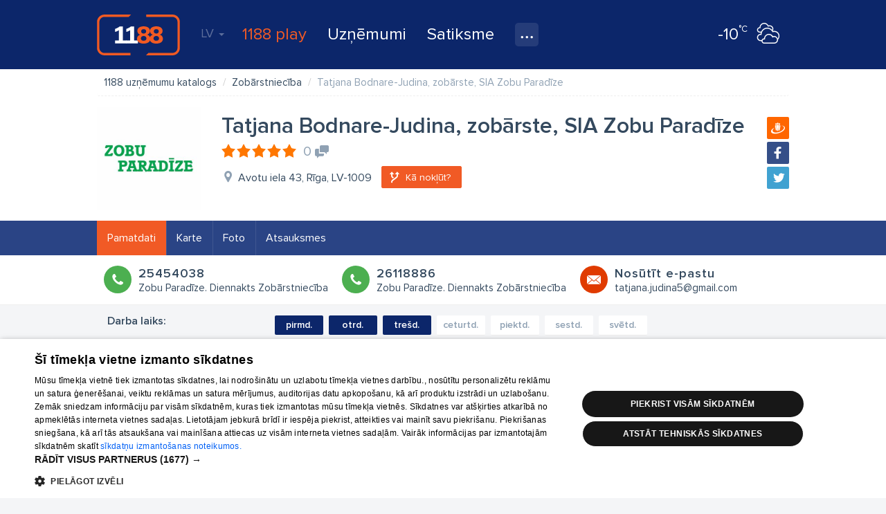

--- FILE ---
content_type: text/html; charset=UTF-8
request_url: https://www.1188.lv/katalogs/zobarstnieciba-6610/tatjana-bodnare-judina-zobarste-sia-zobu-paradize-646555
body_size: 76998
content:
<!DOCTYPE html>
<html lang="lv">
<head>
    <meta charset="UTF-8"/>
    <meta name="viewport" content="width=device-width, initial-scale=1.0, maximum-scale=1.0, user-scalable=no">
    <meta name="theme-color" content="rgb(0,92,150)">
    <title>Tatjana Bodnare-Judina, zobārste, SIA Zobu Paradīze - 1188 uzņēmumu katalogs</title>
    <meta name="description" content="Veselīgi zobi ir mūsu veselības spogulis. Rūpēties par savu zobu veselību nepieciešams ne tikai ikdienas higiēnas nolūkos, bet arī lai ilgstoši saglabātu savu smaidu.
Mūsu zobārstniecības pieredzes bagātie speciālisti parūpēsies...">
<link href="/v4/assets/74ec5449/css/bootstrap.css?v=1671790134" rel="stylesheet">
<link href="//fonts.googleapis.com/css?family=Roboto:300,400,500,700|Ubuntu:400,500,700&amp;subset=latin-ext,cyrillic" rel="stylesheet">
<link href="/v4/css/app.min.css?v=1762289882" rel="stylesheet">
<link href="//fonts.googleapis.com/css?family=Roboto+Slab:400,700&amp;amp;subset=latin-ext,cyrillic" rel="stylesheet">
<link href="/v4/css/catalog.min.css?v=1762289882" rel="stylesheet">
<link href="/v4/css/infopage.min.css?v=1762289882" rel="stylesheet">
<style>
            #delfi-adx-2199623 {
                position: fixed;
                bottom: 0;
                left: 0;
                right: 0;
                width: 100%;
                max-width: 100vw;
                background-color: #fff;
                z-index: 9998;
                box-shadow: 0 -2px 10px rgba(0, 0, 0, 0.1);
                text-align: center;
                display: none;
                padding: 10px 0;
                overflow: hidden;
                height: auto;
                min-height: 90px;
                box-sizing: border-box;
            }

            #delfi-adx-2199623 .adform-floor-content {
                position: relative;
                width: 100%;
                max-width: 100%;
                height: auto;
                overflow: hidden;
                text-align: center;
                box-sizing: border-box;
                padding: 0 10px;
                margin: 0 auto;
            }

            /* Iframe wrapper container */
            #delfi-adx-2199623 .adform-iframe-wrapper {
                width: 100% !important;
                max-width: 100% !important;
                overflow: hidden !important;
                position: relative;
                box-sizing: border-box;
                margin: 0 auto;
                flex-shrink: 0;
                flex-grow: 1;
                min-width: 0;
            }

            /* Iframe styling - original dimensions preserved, scaled via transform */
            #delfi-adx-2199623 .adform-iframe-wrapper iframe {
                display: block !important;
                margin: 0 !important;
                padding: 0 !important;
                border: none !important;
                transform-origin: top left !important;
                box-sizing: border-box !important;
                max-width: none !important;
                max-height: none !important;
            }

            /* Even narrower screens */
            @media (max-width: 768px) {
                #delfi-adx-2199623 {
                    padding: 5px 0;
                }
                #delfi-adx-2199623 .adform-floor-content {
                    padding: 0 5px;
                }
            }

            #delfi-adx-2199623 .adform-floor-close {
                position: absolute;
                top: -15px;
                right: 15px;
                width: 30px;
                height: 30px;
                border-radius: 50%;
                background-color: rgba(0, 0, 0, 0.7);
                border: 2px solid #fff;
                cursor: pointer;
                display: flex;
                align-items: center;
                justify-content: center;
                z-index: 1;
            }

            #delfi-adx-2199623 .adform-floor-close:before,
            #delfi-adx-2199623 .adform-floor-close:after {
                content: '';
                position: absolute;
                width: 15px;
                height: 2px;
                background-color: #fff;
            }

            #delfi-adx-2199623 .adform-floor-close:before {
                transform: rotate(45deg);
            }

            #delfi-adx-2199623 .adform-floor-close:after {
                transform: rotate(-45deg);
            }

            #adform-floor-adsense {
                position: fixed;
                bottom: 0;
                left: 0;
                right: 0;
                width: 100%;
                max-width: 100vw;
                background-color: #fff;
                z-index: 9998;
                box-shadow: 0 -2px 10px rgba(0, 0, 0, 0.1);
                text-align: center;
                display: none;
                padding: 10px 0;
                overflow: hidden;
                box-sizing: border-box;
            }

            @media (max-width: 695px) {
                #delfi-adx-2199623,
                #adform-floor-adsense {
                    display: none !important;
                }
            }
        </style>                <!-- Google Tag Manager -->
    <script>(function(w,d,s,l,i){w[l]=w[l]||[];w[l].push({'gtm.start':
                new Date().getTime(),event:'gtm.js'});var f=d.getElementsByTagName(s)[0],
            j=d.createElement(s),dl=l!='dataLayer'?'&l='+l:'';j.async=true;j.src=
            'https://www.googletagmanager.com/gtm.js?id='+i+dl;f.parentNode.insertBefore(j,f);
        })(window,document,'script','dataLayer','GTM-569RRMW');
    </script>
    <!-- End Google Tag Manager -->
    <script type="application/javascript" src="https://ced.sascdn.com/tag/3323/smart.js" async></script>
        <script>
        // Load Adform script only once
        if (!window.adformtag) {
            var adformScript = document.createElement('script');
            adformScript.src = '//s1.adform.net/banners/scripts/adx.js';
            adformScript.async = true;
            document.head.appendChild(adformScript);
        }
    </script>
        </head>
<body><!-- Google Tag Manager (noscript) -->
<noscript>
    <iframe src="https://www.googletagmanager.com/ns.html?id=GTM-569RRMW" height="0" width="0" style="display:none;visibility:hidden"></iframe>
</noscript>
<!-- End Google Tag Manager (noscript) -->

    <div class="banner wallpaper-top">
    <div class="container-fluid">
            </div>
</div>
<div id="delfi-adx-2199623" 
     class="adform-floor-ad" 
     data-adform-type="floor_ad" 
     data-adform-id="2199623"
     style="display: none;">
    <div class="adform-floor-close" onclick="document.getElementById('delfi-adx-2199623').style.display='none';"></div>
    <div class="adform-floor-content">
        <!-- Adform content will be inserted here -->
    </div>
</div>

<div id="adform-floor-adsense" style="display: none;">
    <!-- AdSense fallback will be inserted here -->
    <ins class="adsbygoogle"
         style="display:inline-block;width:970px;height:90px"
         data-ad-client="pub-1066444100463751"
         data-ad-slot="1188LV00_Pixel_visas_lapas"></ins>
</div>
<div class="page-container">
    <div id="nav-tabs">
    <div class="container-fluid">
        <a id="nav-logo" href="https://www.1188.lv/" title="Atpakaļ uz sākumlapu">1188</a>
        <div id="header-menu-mob" data-icon="menu">
            <select onchange="if(this.value === 'https://play.1188.lv') { window.open(this.value, '_blank'); } else if (this.value) { window.location.href = this.value }">
                <option hidden selected></option>
                <option value="https://play.1188.lv">1188 play</option>
                                    <option value="https://www.1188.lv/zinas/kategorija/izklaide/15">Izklaide</option>
                                <option value="https://www.1188.lv/katalogs">Uzņēmumi</option>
                <option value="https://www.1188.lv/satiksme">Satiksme</option>
                <option value="https://www.1188.lv/varda-dienas">Vārda dienas</option>
                <option value="https://www.1188.lv/laika-zinas">Laika ziņas</option>
                <option value="https://www.1188.lv/zinas/360tv-zinnesi-kontakti/25348 ">360 Ziņas kontakti</option>
                <option value="https://www.1188.lv/iesaka/tv">TV programma</option>
                <option value="https://www.1188.lv/iesaka/kino">Kino</option>
                <option value="https://www.1188.lv/iesaka/horoskopi">Horoskopi</option>
            </select>
        </div>
        <div class="menu">
            <div id="lang-nav" class="dropdown">
    <a data-toggle="dropdown" aria-haspopup="true" aria-expanded="false" data-language="lv">LV <span class="caret"></span></a>
    <ul class="dropdown-menu">
                    <li><a href="https://www.1188.lv/katalogs/zobarstnieciba-6610/tatjana-bodnare-judina-zobarste-sia-zobu-paradize-646555" data-language="lv">LV</a></li>
                    <li><a href="https://www.1188.lv/en/catalog/zobarstnieciba-6610/tatjana-bodnare-judina-zobarste-sia-zobu-paradize-646555" data-language="en">EN</a></li>
                    <li><a href="https://www.1188.lv/ru/katalog/zobarstnieciba-6610/tatjana-bodnare-judina-zobarste-sia-zobu-paradize-646555" data-language="ru">RU</a></li>
            </ul>
</div>
            <ul>
                <li class="play-portal"><a href="https://play.1188.lv" target="_blank">1188 play</a></li>
                <li><a href="https://www.1188.lv/katalogs">Uzņēmumi</a></li>
                <li><a href="https://www.1188.lv/satiksme">Satiksme</a>
                </li>
                <li class="dropdown">
                    <a class="icon" data-icon="nav-more" data-toggle="dropdown" aria-haspopup="true"
                       aria-expanded="false" title="Visi pakalpojumi"></a>
                    <ul class="dropdown-menu">
                        <li>
                            <a href="https://www.1188.lv/laika-zinas">Laika ziņas</a>
                        </li>
                        <li>
                            <a href="https://www.1188.lv/varda-dienas">Vārda dienas</a>
                        </li>
                        <li>
                            <a href="https://www.1188.lv/zinas/360tv-zinnesi-kontakti/25348">360 Ziņas kontakti</a>
                        </li>
                        <li>
                            <a href="https://www.1188.lv/iesaka/tv">TV programma</a>
                        </li>
                        <li>
                            <a href="https://www.1188.lv/iesaka/kino">Kino</a>
                        </li>
                        <li>
                            <a href="https://www.1188.lv/iesaka/horoskopi">Horoskopi</a>
                        </li>
                    </ul>
                </li>
            </ul>
        </div>
        <div class="today-weather">
    <a href="https://www.1188.lv/laika-zinas/riga">
        <span data-icon="wicon" class="d sun c4"></span>
        <span class="temp"><strong>-10</strong><span>°C</span></span>
    </a>
</div>    </div>
</div>
    <div class="page-content">
        <div id="catalog-header">
    <div class="container-fluid">
        <div class="form-container">
            <form id="catalog-header-form" action="https://www.1188.lv/katalogs/meklet" method="get">            <div class="form-group label-inside what field-what-autocomplete">
<label class="control-label" for="infopagesearch-what">Ko?</label>
<input type="search" id="what-autocomplete" class="form-control" name="InfopageSearch[what]" autocomplete="off" placeholder="produkts, pakalpojums, uzņēmums">

<p class="help-block help-block-error"></p>
</div>
            <div class="form-group label-inside where">
                <input type="hidden" id="infopagesearch-vzd_code" name="InfopageSearch[vzd_code]" data-input="vzd_code">                <label class="control-label" for="where">Kur?</label>
                <input type="search" id="where-autocomplete" class="form-control" name="where" placeholder="Piem. Dārzciems, Rīga" autocomplete="off">            </div>
            <button type="submit" class="btn btn-success" title="Meklēt">Meklēt</button>
            </form>        </div>
    </div>
</div>

<div id="catalog">
    
<section id="infopage" class="catalog-content yp">
        <header id="company-header">
    <div class="container-fluid">
        <ul class="breadcrumb"><li itemscope itemtype="http://data-vocabulary.org/Breadcrumb"><a href="https://www.1188.lv/katalogs" itemprop="url"><span itemprop="title">1188 uzņēmumu katalogs</span></a></li>
<li itemscope itemtype="http://data-vocabulary.org/Breadcrumb"><a href="https://www.1188.lv/katalogs/zobarstnieciba-6610" itemprop="url"><span itemprop="title">Zobārstniecība</span></a></li>
<li class="active"><span>Tatjana Bodnare-Judina, zobārste, SIA Zobu Paradīze</span></li>
</ul>    </div>

    
    <div class="container-fluid">
        <div class="company-header-info">
                            <div class="logo">
                    <a href="https://www.1188.lv/katalogs/zobarstnieciba-6610/tatjana-bodnare-judina-zobarste-sia-zobu-paradize-646555">
                        <img src="//img.1188.lv/v4/202508/963/104/3/291a21e6a7579cc36986574424976db2.jpg" alt="Tatjana Bodnare-Judina, zobārste, SIA Zobu Paradīze" title="Tatjana Bodnare-Judina, zobārste, SIA Zobu Paradīze">
                    </a>
                </div>
                        <div class="info">
                
<div class="share">
    <a data-icon="draugiem" class="share-button" href="javascript:" target="popup" data-url="https://www.draugiem.lv/say/ext/add.php?url=https%3A%2F%2Fwww.1188.lv%2Fkatalogs%2Fzobarstnieciba-6610%2Ftatjana-bodnare-judina-zobarste-sia-zobu-paradize-646555&title=Tatjana+Bodnare-Judina%2C+zob%C4%81rste%2C+SIA+Zobu+Parad%C4%ABze1188+uz%C5%86%C4%93mumu+katalogs"></a>
    <a data-icon="facebook" class="share-button" href="javascript:" target="popup" data-url="https://www.facebook.com/sharer/sharer.php?u=https%3A%2F%2Fwww.1188.lv%2Fkatalogs%2Fzobarstnieciba-6610%2Ftatjana-bodnare-judina-zobarste-sia-zobu-paradize-646555&title=Tatjana+Bodnare-Judina%2C+zob%C4%81rste%2C+SIA+Zobu+Parad%C4%ABze1188+uz%C5%86%C4%93mumu+katalogs&picture=http%3A%2F%2Fimg.1188.lv%2Fv4%2F202508%2F963%2F104%2F4%2Ffdac6d8522ceb62923a28398b787302b.jpg"></a>
    <a data-icon="twitter" class="share-button" href="javascript:" target="popup" data-url="https://twitter.com/intent/tweet?url=https%3A%2F%2Fwww.1188.lv%2Fkatalogs%2Fzobarstnieciba-6610%2Ftatjana-bodnare-judina-zobarste-sia-zobu-paradize-646555&text=RT%20%401188%20Tatjana+Bodnare-Judina%2C+zob%C4%81rste%2C+SIA+Zobu+Parad%C4%ABze1188+uz%C5%86%C4%93mumu+katalogs"></a>
</div>
                <h1 class="title">
                    <span class="name">Tatjana Bodnare-Judina, zobārste, SIA Zobu Paradīze</span>
                    <a class="rating" href="https://www.1188.lv/atsauksmes/tatjana-bodnare-judina-zobarste-sia-zobu-paradize/646555" title="Vidējais vērtējums:" data-score="5"><span class="comments empty-comments" title="0 komentāri" data-icon="comments">0</span></a>                </h1>
                <div class="address" data-icon="address">
                    Avotu iela 43, Rīga, LV-1009                </div>
                <div class="buttons">
                                                                        <a id="direction-btn" class="btn btn-warning" href="https://www.1188.lv/satiksme/marsruta-planotajs?to_lat=56.95188904&amp;to_lng=24.13800049&amp;from=Nor%C4%81di+s%C4%81kumpunktu&amp;from_lat=56.9496487&amp;from_lng=24.1051864&amp;search=1&amp;to=Tatjana+Bodnare-Judina%2C+zob%C4%81rste%2C+SIA+Zobu+Parad%C4%ABze" data-icon="direction"><span>Kā nokļūt?</span></a>                                                            </div>
                                            </div>
        </div>
    </div>
</header>    
    <nav id="infopage-tabs" class="sticky">
        <div class="container-fluid">
            <ul class="nav nav-pills"><li class="active"><a href="https://www.1188.lv/katalogs/zobarstnieciba-6610/tatjana-bodnare-judina-zobarste-sia-zobu-paradize-646555">Pamatdati</a></li>
<li><a href="https://www.1188.lv/katalogs/zobarstnieciba-6610/tatjana-bodnare-judina-zobarste-sia-zobu-paradize-646555/karte">Karte</a></li>
<li><a href="https://www.1188.lv/katalogs/zobarstnieciba-6610/tatjana-bodnare-judina-zobarste-sia-zobu-paradize-646555/foto">Foto</a></li>
<li><a href="https://www.1188.lv/atsauksmes/tatjana-bodnare-judina-zobarste-sia-zobu-paradize/646555">Atsauksmes</a></li></ul>        </div>
    </nav>
        <script type="application/ld+json">{"@context":"http:\/\/schema.org","@type":"LocalBusiness","name":"Tatjana Bodnare-Judina, zob\u0101rste, SIA Zobu Parad\u012bze","description":"Vesel\u012bgi zobi ir m\u016bsu vesel\u012bbas spogulis. R\u016bp\u0113ties par savu zobu vesel\u012bbu nepiecie\u0161ams ne tikai ikdienas higi\u0113nas nol\u016bkos, bet ar\u012b lai ilgsto\u0161i saglab\u0101tu savu smaidu.\r\nM\u016bsu zob\u0101rstniec\u012bbas pieredzes bag\u0101tie speci\u0101listi par\u016bp\u0113sies...","url":"https:\/\/www.1188.lv\/katalogs\/zobarstnieciba-6610\/tatjana-bodnare-judina-zobarste-sia-zobu-paradize-646555","aggregateRating":{"@type":"AggregateRating","ratingValue":5,"reviewCount":2},"logo":"\/\/img.1188.lv\/v4\/202508\/963\/104\/3\/291a21e6a7579cc36986574424976db2.jpg","address":{"@type":"PostalAddress","addressLocality":"R\u012bga","streetAddress":"Avotu iela 43","postalCode":"LV-1009"},"geo":{"@type":"GeoCoordinates","latitude":56.95188904,"longitude":24.13800049},"telephone":"25454038","email":"tatjana.judina5@gmail.com"}</script>
    <div class="company-info">
        
<div id="infopage-contacts" class="small">
    <div class="container-fluid">
        <ul class="list-data">
                            <li>
                    <a data-icon="tel" href="tel:25454038">
                        <span class="item-value"  >25454038</span>
                        <span class="item-title">Zobu Paradīze. Diennakts Zobārstniecība</span>
                    </a>
                </li>
                            <li>
                    <a data-icon="tel" href="tel:26118886">
                        <span class="item-value"  >26118886</span>
                        <span class="item-title">Zobu Paradīze. Diennakts Zobārstniecība</span>
                    </a>
                </li>
                                        <li>
                    <a data-icon="mail" href="mailto:tatjana.judina5@gmail.com">
                        <span class="item-value">Nosūtīt e-pastu</span>
                        <span class="item-title">tatjana.judina5@gmail.com</span>
                    </a>
                </li>
                                </ul>
    </div>
</div>
        
                                                                    <div id="infopage-main">
                <div class="container-fluid">
                    
<div class="row list-item work-time">
    <div class="col-sm-3 list-label">Darba laiks:</div>
    <div class="col-sm-9 list-data">
                                <ul class="timetable">
                                    <li class="day">
                                                    <span class="day-title full">pirmd.</span>
                                                            <time datetime="09:00-21:00"><span class="from">09</span><span class="to">21</span></time>                                                                                                    </li>
                                    <li class="day">
                                                    <span class="day-title full">otrd.</span>
                                                            <time datetime="09:00-21:00"><span class="from">09</span><span class="to">21</span></time>                                                                                                    </li>
                                    <li class="day">
                                                    <span class="day-title full">trešd.</span>
                                                            <time datetime="09:00-21:00"><span class="from">09</span><span class="to">21</span></time>                                                                                                    </li>
                                    <li class="day">
                                                    <span class="day-title none">ceturtd.</span>
                            <span class="empty">Slēgts</span>
                                            </li>
                                    <li class="day">
                                                    <span class="day-title none">piektd.</span>
                            <span class="empty">Slēgts</span>
                                            </li>
                                    <li class="day">
                                                    <span class="day-title none">sestd.</span>
                            <span class="empty">Slēgts</span>
                                            </li>
                                    <li class="day">
                                                    <span class="day-title none">svētd.</span>
                            <span class="empty">Slēgts</span>
                                            </li>
                            </ul>

                                    <strong class="timetable-title">Diennakts darba laiks</strong>
                        <ul class="timetable">
                                    <li class="day">
                                                    <span class="day-title none">pirmd.</span>
                            <span class="empty">Slēgts</span>
                                            </li>
                                    <li class="day">
                                                    <span class="day-title none">otrd.</span>
                            <span class="empty">Slēgts</span>
                                            </li>
                                    <li class="day">
                                                    <span class="day-title none">trešd.</span>
                            <span class="empty">Slēgts</span>
                                            </li>
                                    <li class="day">
                                                    <span class="day-title full">ceturtd.</span>
                                                            <time datetime="00:00-24:00"><span class="from">00</span><span class="to">24</span></time>                                                                                                    </li>
                                    <li class="day">
                                                    <span class="day-title full">piektd.</span>
                                                            <time datetime="00:00-24:00"><span class="from">00</span><span class="to">24</span></time>                                                                                                    </li>
                                    <li class="day">
                                                    <span class="day-title full">sestd.</span>
                                                            <time datetime="00:00-24:00"><span class="from">00</span><span class="to">24</span></time>                                                                                                    </li>
                                    <li class="day">
                                                    <span class="day-title full">svētd.</span>
                                                            <time datetime="00:00-24:00"><span class="from">00</span><span class="to">24</span></time>                                                                                                    </li>
                            </ul>

            </div>
</div>
                        <div class="row list-item description" id="infopage-description">
        <div class="col-sm-3 list-label">Apraksts:</div>
        <div class="col-sm-9 list-data">
            <div class="shortened">
                                Veselīgi zobi ir mūsu veselības spogulis. Rūpēties par savu zobu veselību nepieciešams ne tikai ikdienas higiēnas nolūkos, bet arī lai ilgstoši saglabātu savu smaidu.<br />
Mūsu zobārstniecības pieredzes bagātie speciālisti parūpēsies par Tavu zobu veselību. Pie mums pieejama:<br />
Zobu plombēšana;<br />
Raušana;<br />
Ķirurģijas pakalpojumi<br />
Piedāvājam zobārstniecības pakalpojumus gan pieaugušajiem, gan bērniem.<br />
Pieteikties konsultācijai vari, zvanot:             </div>
            <div class="expand-btn hidden">
                <a class="btn">
                    <span data-icon="expand">Vairāk</span>
                    <span data-icon="collapse">Aizvērt</span></a>
            </div>
        </div>
    </div>
                                                            
<div class="row list-item web">
    <div class="col-sm-3 list-label">Mājaslapa:</div>
    <ul class="col-sm-9 list-data">
                                <li class="preview">
                <a href="http://www.zobu-paradize.lv?utm_source=1188&amp;utm_medium=screenshot&amp;utm_campaign=catalog" target="_blank">
                    <span class="screen" style="background-image:url(//img.1188.lv/screenshots/d809c9/d809c9c006b1d450c5cb4a80f222c88e.png)"></span>
                    <span data-icon="url">www.zobu-paradize.lv</span>
                </a>
            </li>
                                        <li class="homepage-link">
                <a data-icon="url" href="http://www.zobu-paradize.lv?utm_source=1188&amp;utm_medium=homepage&amp;utm_campaign=catalog" target="_blank" >www.zobu-paradize.lv</a>
            </li>
            </ul>
</div>                    <div class="row list-item soc-links">
    <div class="col-sm-3 list-label">Sociālie tīkli:</div>
    <div class="col-sm-9 list-data">
                    <a href="http://www.facebook.com/zobuparadize" target="_blank" data-icon="facebook" data-toggle="tooltip" title="http://www.facebook.com/zobuparadize"></a>
            </div>
</div>                </div>
            </div>
        
        <div id="infopage-gallery">
            <div class="container-fluid">
                <div class="thumbs" data-count="4">
                <div class="img">
            <a href="https://www.1188.lv/katalogs/zobarstnieciba-6610/tatjana-bodnare-judina-zobarste-sia-zobu-paradize-646555/foto#1">
                <span style="background-image:url(//img.1188.lv/v4/202508/963/105/2/a2acabab566b7dbc8fb4718472fa83f4.jpg)"></span>
            </a>
        </div>
            <div class="img">
            <a href="https://www.1188.lv/katalogs/zobarstnieciba-6610/tatjana-bodnare-judina-zobarste-sia-zobu-paradize-646555/foto#2">
                <span style="background-image:url(//img.1188.lv/v4/202508/963/106/2/a58a5b29bc6a5e2f92fc6b38bb5510a6.jpg)"></span>
            </a>
        </div>
            <div class="img">
            <a href="https://www.1188.lv/katalogs/zobarstnieciba-6610/tatjana-bodnare-judina-zobarste-sia-zobu-paradize-646555/foto#3">
                <span style="background-image:url(//img.1188.lv/v4/202508/963/107/2/dea4bb40ea0311967530426b2cd50e17.jpg)"></span>
            </a>
        </div>
            <div class="img">
            <a href="https://www.1188.lv/katalogs/zobarstnieciba-6610/tatjana-bodnare-judina-zobarste-sia-zobu-paradize-646555/foto#4">
                <span style="background-image:url(//img.1188.lv/v4/202508/963/108/2/15e264b96650a4a9df4196c7ee7c759c.jpg)"></span>
            </a>
        </div>
                <span class="total">
                            <a href="https://www.1188.lv/katalogs/zobarstnieciba-6610/tatjana-bodnare-judina-zobarste-sia-zobu-paradize-646555/foto">
                    <span data-icon="gallery"><strong>4</strong> foto</span>
                </a>
                                </span>
    </div>            </div>
        </div>

                                            <div id="infopage-details">
                <div class="container-fluid">
                    
<div class="row list-item branches">
    <div class="col-sm-3 list-label">Nozare:</div>
    <ul class="col-sm-9 list-data">
        <li class="active">Zobārstniecība</li>
            </ul>
</div>                    <div class="row list-item keywords" id="infopage-subbranches">
    <div class="col-sm-3 list-label">TOP atslēgvārdi:</div>
    <div class="col-sm-9 list-data">
        <div class="shortened">
                            <a href="https://www.1188.lv/katalogs/6610/a/zobu-rausana-1" target="_blank">Zobu raušana</a>
                            <a href="https://www.1188.lv/katalogs/6610/a/zobu-balinasana-2" target="_blank">Zobu balināšana</a>
                            <a href="https://www.1188.lv/katalogs/6610/a/zobu-protezesana-3" target="_blank">Zobu protezēšana</a>
                            <a href="https://www.1188.lv/katalogs/6610/a/bernu-zobarstnieciba-4" target="_blank">Bērnu zobārstniecība</a>
                            <a href="https://www.1188.lv/katalogs/6610/a/diennakts-zobarstnieciba-5" target="_blank">Diennakts zobārstniecība</a>
                            <a href="https://www.1188.lv/katalogs/6610/a/higienists-6" target="_blank">Higiēnists</a>
                            <a href="https://www.1188.lv/katalogs/6610/a/zobu-implanti-7" target="_blank">Zobu implanti</a>
                            <a href="https://www.1188.lv/katalogs/6610/a/ortodontija-9" target="_blank">Ortodontija</a>
                            <a href="https://www.1188.lv/katalogs/6610/a/zobarsts-841" target="_blank">Zobārsts</a>
                    </div>
        <div class="expand-btn hidden">
            <a class="btn">
                <span data-icon="expand">Vairāk</span>
                <span data-icon="collapse">Aizvērt</span></a>
        </div>
    </div>
</div>
                    <div class="row list-item keywords" id="infopage-keywords">
    <div class="col-sm-3 list-label">Produkti:</div>
    <div class="col-sm-9 list-data">
        <div class="shortened">
                                            <a href="https://www.1188.lv/katalogs/meklet?InfopageSearch%5Bwhat%5D=%22S+centrs%22+SIA+%22Zobu+Parad%C4%ABze%22" target="_blank">&quot;S centrs&quot; SIA &quot;Zobu Paradīze&quot;</a>
                                            <a href="https://www.1188.lv/katalogs/meklet?InfopageSearch%5Bwhat%5D=Implanti" target="_blank">Implanti</a>
                                            <a href="https://www.1188.lv/katalogs/meklet?InfopageSearch%5Bwhat%5D=Implant%C4%81cija" target="_blank">Implantācija</a>
                                            <a href="https://www.1188.lv/katalogs/meklet?InfopageSearch%5Bwhat%5D=S+centrs" target="_blank">S centrs</a>
                                            <a href="https://www.1188.lv/katalogs/meklet?InfopageSearch%5Bwhat%5D=S+centrs+R%C4%ABga" target="_blank">S centrs Rīga</a>
                                            <a href="https://www.1188.lv/katalogs/meklet?InfopageSearch%5Bwhat%5D=SIA+Zobu+Parad%C4%ABze" target="_blank">SIA Zobu Paradīze</a>
                                            <a href="https://www.1188.lv/katalogs/meklet?InfopageSearch%5Bwhat%5D=Sakodiena+%C4%81rst%C4%93%C5%A1ana" target="_blank">Sakodiena ārstēšana</a>
                                            <a href="https://www.1188.lv/katalogs/meklet?InfopageSearch%5Bwhat%5D=Stomatologs" target="_blank">Stomatologs</a>
                                            <a href="https://www.1188.lv/katalogs/meklet?InfopageSearch%5Bwhat%5D=Tatjana+Bodnare-Judina" target="_blank">Tatjana Bodnare-Judina</a>
                                            <a href="https://www.1188.lv/katalogs/meklet?InfopageSearch%5Bwhat%5D=Zobu+Parad%C4%ABze" target="_blank">Zobu Paradīze</a>
                                            <a href="https://www.1188.lv/katalogs/meklet?InfopageSearch%5Bwhat%5D=Zobu+Parad%C4%ABze+R%C4%ABga" target="_blank">Zobu Paradīze Rīga</a>
                                            <a href="https://www.1188.lv/katalogs/meklet?InfopageSearch%5Bwhat%5D=Zobu+Parad%C4%ABze+diennakts+kl%C4%ABnika" target="_blank">Zobu Paradīze diennakts klīnika</a>
                                            <a href="https://www.1188.lv/katalogs/meklet?InfopageSearch%5Bwhat%5D=Zobu+implanti" target="_blank">Zobu implanti</a>
                                            <a href="https://www.1188.lv/katalogs/meklet?InfopageSearch%5Bwhat%5D=Zobu+implant%C4%81cija+R%C4%ABgas+centr%C4%81.%0D%0AZob%C4%81rste+Tatjana+Bodnare.+Zob%C4%81rsti+b%C4%93rniem+un+pieaugu%C5%A1ajiem.%0D%0AZob%C4%81rsts" target="_blank">Zobu implantācija Rīgas centrā.
Zobārste Tatjana Bodnare. Zobārsti bērniem un pieaugušajiem.
Zobārsts</a>
                                            <a href="https://www.1188.lv/katalogs/meklet?InfopageSearch%5Bwhat%5D=Zob%C4%81rstniec%C4%ABba" target="_blank">Zobārstniecība</a>
                                            <a href="https://www.1188.lv/katalogs/meklet?InfopageSearch%5Bwhat%5D=Zob%C4%81rstniec%C4%ABba+un+mutes+higi%C4%93na" target="_blank">Zobārstniecība un mutes higiēna</a>
                                            <a href="https://www.1188.lv/katalogs/meklet?InfopageSearch%5Bwhat%5D=Zob%C4%81rstniec%C4%ABbas+kl%C4%ABnika" target="_blank">Zobārstniecības klīnika</a>
                                            <a href="https://www.1188.lv/katalogs/meklet?InfopageSearch%5Bwhat%5D=bezmet%C4%81la+keramika.%0D%0AEst%C4%93tisk%C4%81+stomatolo%C4%A3ija.+Zobu+balin%C4%81%C5%A1ana" target="_blank">bezmetāla keramika.
Estētiskā stomatoloģija. Zobu balināšana</a>
                                            <a href="https://www.1188.lv/katalogs/meklet?InfopageSearch%5Bwhat%5D=b%C4%93rnu+stomatolo%C4%A3ija" target="_blank">bērnu stomatoloģija</a>
                                            <a href="https://www.1188.lv/katalogs/meklet?InfopageSearch%5Bwhat%5D=cirkonija+kro%C5%86i" target="_blank">cirkonija kroņi</a>
                                            <a href="https://www.1188.lv/katalogs/meklet?InfopageSearch%5Bwhat%5D=diennakts+zob%C4%81rstniec%C4%ABba+r%C4%ABg%C4%81" target="_blank">diennakts zobārstniecība rīgā</a>
                                            <a href="https://www.1188.lv/katalogs/meklet?InfopageSearch%5Bwhat%5D=diennakts+zob%C4%81rstniec%C4%ABba+r%C4%ABg%C4%81+ak%C5%ABta" target="_blank">diennakts zobārstniecība rīgā akūta</a>
                                            <a href="https://www.1188.lv/katalogs/meklet?InfopageSearch%5Bwhat%5D=diennakts+zob%C4%81rstniec%C4%ABbas+kl%C4%ABnika+sestdien%C4%81s+un+sv%C4%93tdien%C4%81s" target="_blank">diennakts zobārstniecības klīnika sestdienās un svētdienās</a>
                                            <a href="https://www.1188.lv/katalogs/meklet?InfopageSearch%5Bwhat%5D=diennakts+zob%C4%81rstniec%C4%ABbas+r%C4%ABg%C4%81" target="_blank">diennakts zobārstniecības rīgā</a>
                                            <a href="https://www.1188.lv/katalogs/meklet?InfopageSearch%5Bwhat%5D=diennakts+zob%C4%81rsts+br%C4%ABvdien%C4%81s" target="_blank">diennakts zobārsts brīvdienās</a>
                                            <a href="https://www.1188.lv/katalogs/meklet?InfopageSearch%5Bwhat%5D=diennakts+zob%C4%81rsts+no+ceturdienas+l%C4%ABdz+sv%C4%93tdienai" target="_blank">diennakts zobārsts no ceturdienas līdz svētdienai</a>
                                            <a href="https://www.1188.lv/katalogs/meklet?InfopageSearch%5Bwhat%5D=diennakts+zob%C4%81rsts+r%C4%ABg%C4%81" target="_blank">diennakts zobārsts rīgā</a>
                                            <a href="https://www.1188.lv/katalogs/meklet?InfopageSearch%5Bwhat%5D=higi%C4%93nists" target="_blank">higiēnists</a>
                                            <a href="https://www.1188.lv/katalogs/meklet?InfopageSearch%5Bwhat%5D=implant%C4%81cija" target="_blank">implantācija</a>
                                            <a href="https://www.1188.lv/katalogs/meklet?InfopageSearch%5Bwhat%5D=implant%C4%93%C5%A1ana.+Zobu+higi%C4%93na" target="_blank">implantēšana. Zobu higiēna</a>
                                            <a href="https://www.1188.lv/katalogs/meklet?InfopageSearch%5Bwhat%5D=nakts+zob%C4%81rsts" target="_blank">nakts zobārsts</a>
                                            <a href="https://www.1188.lv/katalogs/meklet?InfopageSearch%5Bwhat%5D=stomatolo%C4%A3ija" target="_blank">stomatoloģija</a>
                                            <a href="https://www.1188.lv/katalogs/meklet?InfopageSearch%5Bwhat%5D=terapija" target="_blank">terapija</a>
                                            <a href="https://www.1188.lv/katalogs/meklet?InfopageSearch%5Bwhat%5D=t%C5%ABl%C4%ABt%C4%93jas+prot%C4%93zes" target="_blank">tūlītējas protēzes</a>
                                            <a href="https://www.1188.lv/katalogs/meklet?InfopageSearch%5Bwhat%5D=ven%C4%ABri.%0D%0AZobu+restaur%C4%81cija+dienas+laik%C4%81.+B%C4%93rnu+zob%C4%81rsts" target="_blank">venīri.
Zobu restaurācija dienas laikā. Bērnu zobārsts</a>
                                            <a href="https://www.1188.lv/katalogs/meklet?InfopageSearch%5Bwhat%5D=zobi" target="_blank">zobi</a>
                                            <a href="https://www.1188.lv/katalogs/meklet?InfopageSearch%5Bwhat%5D=zobu+dekori+un+rotas" target="_blank">zobu dekori un rotas</a>
                                            <a href="https://www.1188.lv/katalogs/meklet?InfopageSearch%5Bwhat%5D=zobu+higi%C4%93nista+pakalpojumi+SOLO+profilakse.+Sakodiena+%C4%81rst%C4%93%C5%A1ana.%0D%0ASakodiena+atjauno%C5%A1ana.+Stomatologs.+Zobu+implant%C4%81cija.+Sakodiena+%C4%81rst%C4%93%C5%A1ana.%0D%0ASakodiena+labo%C5%A1ana.+Diennakts+zob%C4%81rsts+pieaugu%C5%A1ajiem" target="_blank">zobu higiēnista pakalpojumi SOLO profilakse. Sakodiena ārstēšana.
Sakodiena atjaunošana. Stomatologs. Zobu implantācija. Sakodiena ārstēšana.
Sakodiena labošana. Diennakts zobārsts pieaugušajiem</a>
                                            <a href="https://www.1188.lv/katalogs/meklet?InfopageSearch%5Bwhat%5D=zobu+protez%C4%93%C5%A1ana" target="_blank">zobu protezēšana</a>
                                            <a href="https://www.1188.lv/katalogs/meklet?InfopageSearch%5Bwhat%5D=zobu+rau%C5%A1ana" target="_blank">zobu raušana</a>
                                            <a href="https://www.1188.lv/katalogs/meklet?InfopageSearch%5Bwhat%5D=zobu+%C4%81rst%C4%93%C5%A1ana" target="_blank">zobu ārstēšana</a>
                                            <a href="https://www.1188.lv/katalogs/meklet?InfopageSearch%5Bwhat%5D=zobu+%C4%81rst%C4%93%C5%A1anas+R%C4%ABga" target="_blank">zobu ārstēšanas Rīga</a>
                                            <a href="https://www.1188.lv/katalogs/meklet?InfopageSearch%5Bwhat%5D=zobu+%C4%81rst%C4%93%C5%A1anas+cenas" target="_blank">zobu ārstēšanas cenas</a>
                                            <a href="https://www.1188.lv/katalogs/meklet?InfopageSearch%5Bwhat%5D=zob%C4%81rste" target="_blank">zobārste</a>
                                            <a href="https://www.1188.lv/katalogs/meklet?InfopageSearch%5Bwhat%5D=zob%C4%81rste+Tatjana+Bodnare-Judina" target="_blank">zobārste Tatjana Bodnare-Judina</a>
                                            <a href="https://www.1188.lv/katalogs/meklet?InfopageSearch%5Bwhat%5D=zob%C4%81rsti" target="_blank">zobārsti</a>
                                            <a href="https://www.1188.lv/katalogs/meklet?InfopageSearch%5Bwhat%5D=zob%C4%81rstniec%C4%ABba" target="_blank">zobārstniecība</a>
                                            <a href="https://www.1188.lv/katalogs/meklet?InfopageSearch%5Bwhat%5D=zob%C4%81rstniec%C4%ABba+r%C4%ABg%C4%81+diennakts" target="_blank">zobārstniecība rīgā diennakts</a>
                                            <a href="https://www.1188.lv/katalogs/meklet?InfopageSearch%5Bwhat%5D=zob%C4%81rsts" target="_blank">zobārsts</a>
                                            <a href="https://www.1188.lv/katalogs/meklet?InfopageSearch%5Bwhat%5D=zob%C4%81rsts+diennakts+r%C4%ABga" target="_blank">zobārsts diennakts rīga</a>
                                            <a href="https://www.1188.lv/katalogs/meklet?InfopageSearch%5Bwhat%5D=%C4%B7irur%C4%A3ija" target="_blank">ķirurģija</a>
                    </div>
        <div class="expand-btn hidden">
            <a class="btn">
                <span data-icon="expand">Vairāk</span>
                <span data-icon="collapse">Aizvērt</span></a>
        </div>
    </div>
</div>
                </div>
            </div>
        
        
        <div id="infopage-related-offers">
                                                        </div>

        <div class="map-container" id="infopage-map-container">
            <div id="infopage-map" class="map-static" style="background-image: url('https://img.1188.lv/maps/24.13800049/56.95188904/14/2048/500/821817293a6da6cb001cb0c73b4242d0.png')"></div>
        <a class="map-link" href="https://www.1188.lv/katalogs/zobarstnieciba-6610/tatjana-bodnare-judina-zobarste-sia-zobu-paradize-646555/karte"></a>
        <div style="position:absolute;z-index:20;bottom:0;right:0;font: 12px/20px 'Helvetica Neue', Arial, Helvetica, sans-serif;">
            <div style="padding:0 5px;background-color: rgba(255, 255, 255, 0.5);">
                <a href="https://www.maptiler.com/copyright/" target="_blank" style="color: rgba(0, 0, 0, 0.75);text-decoration: none;">© MapTiler</a>
                <a href="https://www.openstreetmap.org/copyright" target="_blank" style="color: rgba(0, 0, 0, 0.75);text-decoration: none;">© OpenStreetMap contributors</a>
            </div>
        </div>
            </div>
                <div class="partner creditweb">
    <div class="container-fluid">
        <div class="partner-header">
            <h4 class="logo" title="CrediWeb informācija">CrediWeb informācija</h4>
            <strong class="subtitle">Maksātspēja</strong>
        </div>
        <div class="partner-content">
            <div class="list">
                <div class="row">
                    <div class="col-sm-2 list-label">Kredītvēsture:</div>
                    <div class="col-sm-10 list-data">
                                                    <span class="success">Nav reģistrēti negatīvi negadījumi</span>
                                            </div>
                </div>
                <div class="row">
                    <div class="col-sm-2 list-label"><span class="crefo-score">Crefo Score</span></div>
                    <div class="col-sm-10 list-data">
                        <span class="highlight"><strong>Tatjana Bodnare-Judina, zobārste, SIA Zobu Paradīze</strong> CrefoScore izmaiņas pēdējo 7 dienu laikā</span>
                                                    <span class="arrow-equal"></span>
                                                <a class="btn btn-lg" href="https://www.crediweb.lv/about/crefoscore/" target="_blank">Kas ir CrefoScore?</a>
                        <p class="notes">Indekss saistību neizpildes varbūtības riska novērtēšanai 12 mēnešu laikā. Jo lielāks CrefoScore, jo augstāks maksātnespējas risks.</p>
                        <p class="notes">Riska klase atspoguļo saistību neizpildes varbūtību turpmākajos 12 mēnešos. Visi uzņēmumi ir iedalīti 10 riska klasēs. Kalpo ātrai lēmuma pieņemšanai.</p>
                    </div>
                </div>
                <div class="row">
                    <div class="col-sm-2 list-label"><span class="crefo-cert">Crefo Cert</span></div>
                    <div class="col-sm-10 list-data">
                        <span class="highlight"><strong>Tatjana Bodnare-Judina, zobārste, SIA Zobu Paradīze</strong> CrefoCert sertifikāts nav izsniegts</span>
                        <a class="btn btn-lg" href="http://www.crefocert.lv" target="_blank">Pasūti CrefoCert</a>
                        <p class="notes">Objektīvs, automatizēts un vienkārši interpretējams - CrefoScore ir unikāls indekss, kas tiek izmantots uzņēmumu maksātspējas aprēķināšanai, lai izvērtētu atbilstību CrefoCert sertifikāta standartam.</p>
                    </div>
                </div>
            </div>
                            <div class="buy">
                    <a class="btn btn-lg btn-warning" data-icon="shopping-cart" href="https://www.crediweb.lv/Zobu-paradize/40103476318/" target="_blank">Nopirkt izziņu</a>
                </div>
                    </div>
    </div>
</div>        <div class="partner lursoft">
    <div class="container-fluid">
        <div class="partner-header">
            <h4 class="logo" title="Informācija Lursoft datubāzē">Informācija Lursoft datubāzē</h4>
        </div>
        <div class="partner-content">
            <div class="row">
                <div class="col-sm-9 no-float">
                    <div class="head">
                        <span class="title" data-icon="lock-open">Pamatdati</span>
                    </div>
                    <div class="list">
                        <div class="row">
                            <div class="col-sm-4 list-label">Nosaukums:</div>
                            <div class="col-sm-8 list-data">Zobu paradīze</div>
                        </div>
                        <div class="row">
                            <div class="col-sm-4 list-label">Statuss:</div>
                            <div class="col-sm-8 list-data">Reģistrēts</div>
                        </div>
                        <div class="row">
                            <div class="col-sm-4 list-label">Juridiskā informācija:</div>
                            <div class="col-sm-8 list-data">Sabiedrība ar ierobežotu atbildību</div>
                        </div>
                        <div class="row">
                            <div class="col-sm-4 list-label">Reģistrācijas numurs:</div>
                            <div class="col-sm-8 list-data">40103476318</div>
                        </div>
                        <div class="row">
                            <div class="col-sm-4 list-label">Reģistrs, Ierakstīts reģistrā:</div>
                            <div class="col-sm-8 list-data">Komercreģistrs, 02.11.2011</div>
                        </div>
                        <div class="row">
                            <div class="col-sm-4 list-label">Juridiskā adrese:</div>
                            <div class="col-sm-8 list-data">Rīga, Matīsa iela 143, LV-1009</div>
                        </div>
                    </div>
                    <div class="head">
                        <a class="title" data-icon="lock-closed" target="_blank" rel="nofollow" href="https://company.lursoft.lv/zobu-paradize/010347631?ref=1188&utm_source=1188&utm_medium=lursoft_infobox">Kavēti maksājumi, maksātnespējas process</a>
                    </div>
                    <div class="head">
                        <a class="title" data-icon="lock-closed" target="_blank" rel="nofollow" href="https://company.lursoft.lv/zobu-paradize/010347631?ref=1188&utm_source=1188&utm_medium=lursoft_infobox">Gada pārskati</a>
                    </div>
                    <div class="head">
                        <a class="title" data-icon="lock-closed" target="_blank" rel="nofollow" href="https://company.lursoft.lv/zobu-paradize/010347631?ref=1188&utm_source=1188&utm_medium=lursoft_infobox">Vēsturiskie nosaukumi un adreses</a>
                    </div>
                </div>
                <a class="col-sm-3 no-float key" target="_blank" rel="nofollow" href="https://company.lursoft.lv/zobu-paradize/010347631?ref=1188&utm_source=1188&utm_medium=lursoft_infobox">
                    <span data-icon="lock-closed">Iegūt pilnu juridisko informāciju</span>
                </a>
            </div>
        </div>
    </div>
</div>    </div>
</section>
</div>
    </div>
    <footer id="footer">
    <div class="container-fluid">
        <div class="left">
            <form class="form" role="form" method="get" action="https://www.1188.lv/katalogs/meklet">
                <div class="form-group">
                    <input type="search" autocomplete="off" class="form-control " name="InfopageSearch[what]" placeholder="Ko vēlies uzzināt?">
                </div>
                <button type="submit" class="btn icon-only" data-icon="search" title="Meklēt">Meklēt</button>
            </form>
            <nav id="footer-nav" class="row hidden-xs">
                <ul class="col-sm-4">
                    <li><a href="https://www.1188.lv/zinas/1188-pakalpojumi/2148">Par mums</a></li>
                    <li><a href="https://www.1188.lv/par-mums/reklama">Reklāma</a></li>
                    <li><a href="https://www.1188.lv/par-mums/biznesam">Biznesa klientiem</a></li>
                    <li><a href="https://www.1188.lv/par-mums/tarifi">Tarifi</a></li>
                    <li><a href="https://www.1188.lv/privatuma-politika">Privātuma politika</a></li>
                    <li><a href="javascript:CookieScript.instance.show()">Sīkdatņu iestatījumi</a></li>
                    <li><a href="https://www.1188.lv/zinas/sikdatnu-lietosanas-noteikumi-interneta-vietne-1188-lv/5991">Sīkdatņu lietošanas noteikumi</a></li>
                    <li><a href="https://www.1188.lv/komentaru-noteikumi">Komentāru pievienošana</a></li>
                </ul>
                <ul class="col-sm-4">
                    <li><a href="https://www.1188.lv/katalogs">Uzņēmumi</a></li>
                    <li><a href="https://www.1188.lv/satiksme">Autobusi, vilcieni, starptautiskie reisi</a></li>
                    <li><a href="https://www.1188.lv/satiksme/starppilsetu-autobusi">Autobusu biļetes</a></li>
                    <li><a href="https://www.1188.lv/satiksme/vilcieni">Vilcienu biļetes</a></li>
                </ul>
                <ul class="col-sm-4">
                    <li><a href="https://www.1188.lv/iesaka/kino">Kinoteātros</a></li>
                    <li><a href="https://www.1188.lv/iesaka/tv">TV programma</a></li>
                    <li><a href="https://www.1188.lv/liguma-noteikumi">Līguma noteikumi</a></li>
                    <li><a href="https://www.1188.lv/zinas/360tv-zinnesi-kontakti/25348">360 Ziņas kontakti</a></li>
                </ul>
            </nav>
            <div id="footer-nav-mob" class="hidden visible-xs" data-icon="menu">
                <select onchange="if (this.value) window.location.href=this.value">
                    <option hidden selected></option>
                    <optgroup label="">
                        <option value="https://www.1188.lv/zinas/1188-pakalpojumi/2148">Par mums</option>
                        <option value="https://www.1188.lv/par-mums/reklama">Reklāma</option>
                        <option value="https://www.1188.lv/par-mums/biznesam">Biznesa klientiem</option>
                        <option value="https://www.1188.lv/par-mums/tarifi">Tarifi</option>
                        <option value="https://www.1188.lv/privatuma-politika">Privātuma politika</option>
                        <option value="https://www.1188.lv/zinas/sikdatnu-lietosanas-noteikumi-interneta-vietne-1188-lv/5991">Sīkdatņu lietošanas noteikumi</option>
                        <option value="https://www.1188.lv/komentaru-noteikumi">Komentāru pievienošana</option>
                    </optgroup>
                    <optgroup label="">
                        <option value="https://www.1188.lv/katalogs">Uzņēmumi</option>
                        <option value="https://www.1188.lv/satiksme">Autobusi, vilcieni, starptautiskie reisi</option>
                        <option value="https://www.1188.lv/satiksme/starppilsetu-autobusi">Autobusu biļetes</option>
                        <option value="https://www.1188.lv/satiksme/vilcieni">Vilcienu biļetes</option>
                    </optgroup>
                    <optgroup label="">
                        <option value="https://www.1188.lv/iesaka/tv">TV programma</option>
                        <option value="https://www.1188.lv/iesaka/kino">Kinoteātros</option>
                        <option value="https://www.1188.lv/liguma-noteikumi">Līguma noteikumi</option>
                        <option value="https://www.1188.lv/zinas/360tv-zinnesi-kontakti/25348">360 Ziņas kontakti</option>
                    </optgroup>
                </select>
            </div>
            <div class="add-company">
                <a class="btn btn-block btn-warning btn-lg" data-icon="next" href="https://www.1188.lv/katalogs/registret-uznemumu">Piesaki savu uzņēmumu</a>
                <p class="notes">Ja tavs uzņēmums nav mūsu datubāzē, aizpildi vienkāršu formu.</p>
            </div>
        </div>
        <div class="right">
            <div class="copyright">
                <p class="text-wrap">1188 datu bāzes, tās daļas vai datu bāzē iekļautās informācijas, vai informācijas daļas pavairošana vai izplatīšana jebkādā formā stingri aizliegta. Tāpat arī ir aizliegta lejupielāde automātiskā režīmā. Jebkura 1188 web lapā publicētā materiāla pārpublicēšana ir kategoriski aizliegta bez 1188 web lapas redakcijas atļaujas.</p>
                <p>Portāla palīdzības dienests: e-pasts - <a href="mailto:info@1188.lv" title="Palīdzības dienesta e-pasta adrese">info@1188.lv</a><br>
                    Izstrādāts <a href="https://www.tet.lv/par-tet/par-mums/zimoli">SIA Helio Media</a> 2004-2026</p>
            </div>
            <ul class="soc-icons">
                <li><a data-icon="facebook" target="_blank" href="//www.facebook.com/1188.lv"></a></li>
                <li><a data-icon="draugiem" target="_blank" href="//www.draugiem.lv/1188"></a></li>
                <li><a data-icon="twitter" target="_blank" href="//twitter.com/1188"></a></li>
                <li><a data-icon="google" target="_blank" href="//plus.google.com/u/1/116153303316815609354"></a></li>
            </ul>
        </div>
    </div>
</footer>
</div>
    <div id="sas_93629"></div>
    <script type="application/javascript">
        var sas = sas || {};
        sas.cmd = sas.cmd || [];
        sas.cmd.push(
            function () {
                sas.call(
                    { siteId: 287038, pageId: 1315282, formatId: 93629, tagId: "sas_93629" },
                    { networkId: 3323, domain: "https://www14.smartadserver.com" /*, onNoad: function() {} */ }
                );
            }
        );
    </script>
    <!-- Load Delfi script after jQuery and StickyAsset are ready -->
    <script>
        (function() {
            // Check if Delfi script is already loaded
            if (window.delfi_afp && window.delfi_afp.push && typeof window.delfi_afp.push === 'function') {
                return; // Already loaded
            }
            
            var loadAttempts = 0;
            var maxAttempts = 50; // 5 seconds max (50 * 100ms)
            
            // Wait for jQuery and sticky plugin to be available
            function loadDelfiScript() {
                loadAttempts++;
                
                if (loadAttempts > maxAttempts) {
                    console.warn('Delfi script loading timeout - jQuery or StickyAsset not available');
                    return;
                }
                
                if (typeof jQuery !== 'undefined' && typeof jQuery.fn.sticky === 'function') {
                    // Check if script is already in DOM
                    var existingScript = document.querySelector('script[src*="delfi.lv"]');
                    if (existingScript) {
                        return; // Already loading or loaded
                    }
                    
                    var script = document.createElement('script');
                    script.src = '//g.delfi.lv/scms/?g=d20-barebone';
                    script.async = true;
                    script.onerror = function() {
                        console.warn('Failed to load Delfi script');
                    };
                    document.head.appendChild(script);
                } else {
                    // Retry after a short delay
                    setTimeout(loadDelfiScript, 100);
                }
            }
            
            // Start checking when DOM is ready
            if (document.readyState === 'loading') {
                document.addEventListener('DOMContentLoaded', loadDelfiScript);
            } else {
                loadDelfiScript();
            }
        })();
    </script>
<script src="/v4/assets/8077fdfa/jquery.js?v=1671790134"></script>
<script src="/v4/assets/dfe40772/mgcode.helpers.js?v=1671790134"></script>
<script src="/v4/assets/64bfb2a1/js/share-buttons.js?v=1671790140"></script>
<script src="/v4/js/booknow-widget.js?v=1762289882"></script>
<script src="/v4/js/booknow-button.js?v=1762289882"></script>
<script src="/v4/assets/9597c567/bootstrap-tabdrop.js?v=1671790134"></script>
<script src="/v4/assets/74ec5449/js/bootstrap.js?v=1671790134"></script>
<script src="/v4/assets/726d7060/jquery.browser.min.js?v=1671790134"></script>
<script src="/v4/assets/94715c1f/jquery.sticky.js?v=1671790134"></script>
<script src="/v4/js/main.js?v=1762289882"></script>
<script src="/v4/js/catalog.js?v=1762289882"></script>
<script src="/v4/assets/304fe86b/js/infopage-description.js?v=1671790140"></script>
<script src="/v4/assets/304fe86b/js/infopage-subbranches.js?v=1671790140"></script>
<script src="/v4/assets/304fe86b/js/infopage-keywords.js?v=1671790140"></script>
<script src="/v4/assets/63d53ca6/typeahead.bundle.min.js?v=1671790134"></script>
<script src="/v4/assets/28a7c820/js/vzd-search.js?v=1671790140"></script>
<script src="/v4/assets/304fe86b/js/catalog-header-form.js?v=1671790140"></script>
<script>
            if (!window.delfi_afp) {
                window.delfi_afp = { banners: [] };
            }
            if (!window.delfi_afp.push) {
                window.delfi_afp.push = function(options) {
                    if (!this.banners) {
                        this.banners = [];
                    }
                    this.banners.push(options);
                };
            }
        
            // Only show on desktop
            if (window.innerWidth >= 696) {
                window.delfi_afp.push({
                    dom: 'delfi-adx-2199623',
                    mid: parseInt('2199623', 10),
                    lazyload: false,
                    widthAtLeast: 696,
                });
            }
        
            let adformLoaded = false;
            let adformEmpty = false;
            let adsenseShown = false;
            let fallbackTimer = null;

            // Function to show AdSense fallback
            const showAdSenseFallback = function() {
                if (!adformLoaded || adformEmpty) {
                    const adsenseContainer = document.getElementById('adform-floor-adsense');
                    const adformContainer = document.getElementById('delfi-adx-2199623');

                    if (adsenseContainer && !adsenseShown) {
                        // Hide Adform container if it exists
                        if (adformContainer) {
                            adformContainer.style.display = 'none';
                        }

                        // Show AdSense container
                        adsenseContainer.style.display = 'block';
                        adsenseShown = true;

                        // Insert AdSense ad
                        (adsbygoogle = window.adsbygoogle || []).push({
                            google_ad_client: 'pub-1066444100463751',
                            google_ad_slot: '1188LV00_Pixel_visas_lapas',
                            google_ad_width: 970,
                            google_ad_height: 90
                        });
                    }
                }
            };

            // Start fallback timer
            fallbackTimer = setTimeout(function() {
                if (!adformLoaded) {
                    showAdSenseFallback();
                }
            }, 3000);

            // Handle Adform load
            window.adformtag = window.adformtag || [];
            window.adformtag.push(function() {
                window.adformtag.onLoaded(parseInt('2199623', 10), function(element) {
                    adformLoaded = true;
                    clearTimeout(fallbackTimer);

                    const banner = document.getElementById('delfi-adx-2199623');
                    if (element.isEmpty) {
                        adformEmpty = true;
                        if (banner) {
                            banner.style.display = 'none';
                        }
                        showAdSenseFallback();
                    } else {
                        if (banner) {
                            banner.style.display = 'block';
                        }
                        // Hide AdSense if it was shown
                        const adsenseContainer = document.getElementById('adform-floor-adsense');
                        if (adsenseContainer) {
                            adsenseContainer.style.display = 'none';
                        }
                    }
                });
            });

            // Additional fallback check - if DOM has content but onLoaded didn't fire
            let domChecks = 0;
            const checkDomContent = function() {
                const banner = document.getElementById('delfi-adx-2199623');
                if (banner) {
                    const hasContent = banner.children.length > 0 || banner.innerHTML.trim().length > 0;
                    if (hasContent && !adformLoaded) {
                        // Content found but onLoaded didn't fire
                        adformLoaded = true;
                        clearTimeout(fallbackTimer);
                        banner.style.display = 'block';
                    } else if (!hasContent && domChecks < 3 && !adformLoaded) {
                        // No content yet, check again
                        domChecks++;
                        setTimeout(checkDomContent, 3000);
                    } else if (!hasContent && domChecks >= 3 && !adformLoaded) {
                        // No content after multiple checks
                        showAdSenseFallback();
                    }
                }
            };

            // Start DOM content check after a delay
            setTimeout(checkDomContent, 1000);

            // Reusable function to scale iframes using CSS transform
            function scaleIframes(containerElement, designedWidth, designedHeight) {
                if (!containerElement) return;

                const iframes = containerElement.querySelectorAll('iframe');
                        iframes.forEach(function(iframe) {
                    // Get iframe's original dimensions
                    // First check data attributes (persisted dimensions)
                    let iframeWidth = parseInt(iframe.getAttribute('data-original-width'));
                    let iframeHeight = parseInt(iframe.getAttribute('data-original-height'));
                    
                    // If not in data attributes, get from width/height attributes
                    if (!iframeWidth || !iframeHeight) {
                        iframeWidth = parseInt(iframe.getAttribute('width')) || iframeWidth;
                        iframeHeight = parseInt(iframe.getAttribute('height')) || iframeHeight;
                    }
                    
                    // If still not available, try to get from computed dimensions
                    if (!iframeWidth || !iframeHeight) {
                        iframeWidth = iframeWidth || iframe.offsetWidth || iframe.scrollWidth || designedWidth;
                        iframeHeight = iframeHeight || iframe.offsetHeight || iframe.scrollHeight || designedHeight;
                    }

                    // Use designed dimensions as fallback
                    if (!iframeWidth) iframeWidth = designedWidth;
                    if (!iframeHeight) iframeHeight = designedHeight;
                    
                    // Store dimensions in data attributes so they persist
                    iframe.setAttribute('data-original-width', iframeWidth);
                    iframe.setAttribute('data-original-height', iframeHeight);

                    // Get or create wrapper container
                    let wrapper = iframe.parentElement;
                    if (!wrapper || !wrapper.classList.contains('adform-iframe-wrapper')) {
                        wrapper = document.createElement('div');
                        wrapper.className = 'adform-iframe-wrapper';
                        iframe.parentNode.insertBefore(wrapper, iframe);
                        wrapper.appendChild(iframe);
                    }

                    // Get container width (account for padding)
                    const content = containerElement.closest('.adform-floor-content') || containerElement;
                    const contentWidth = content.offsetWidth || content.clientWidth;
                    // Account for padding: 10px on each side = 20px total
                    const containerWidth = contentWidth > 0 ? contentWidth - 20 : window.innerWidth - 20;

                    // Ensure wrapper has full width of its parent (use percentage)
                    wrapper.style.width = '100%';
                    wrapper.style.maxWidth = '100%';
                    wrapper.style.overflow = 'hidden';
                    wrapper.style.position = 'relative';
                    wrapper.style.boxSizing = 'border-box';
                    wrapper.style.margin = '0 auto';
                    wrapper.style.flexShrink = '0';
                    wrapper.style.flexGrow = '1';
                    wrapper.style.minWidth = '0';

                    // Force a reflow to get accurate width
                    void wrapper.offsetWidth;

                    // Get actual wrapper width after it's been sized
                    // Use the calculated container width (accounting for padding)
                    const actualWrapperWidth = containerWidth;

                    // Calculate scale = containerWidth / designedWidth
                    const scale = actualWrapperWidth > 0 && iframeWidth > 0 ? Math.min(actualWrapperWidth / iframeWidth, 1) : 1;

                    // Debug logging (remove in production)
                    console.log('Adform FloorAd scaling:', {
                        iframeWidth: iframeWidth,
                        iframeHeight: iframeHeight,
                        containerWidth: containerWidth,
                        actualWrapperWidth: actualWrapperWidth,
                        designedWidth: designedWidth,
                        scale: scale
                    });

                    // Apply transform to iframe (keep original dimensions unchanged)
                    // Use setProperty with !important to prevent Adform from overwriting
                    iframe.style.setProperty('width', iframeWidth + 'px', 'important');
                    iframe.style.setProperty('height', iframeHeight + 'px', 'important');
                    iframe.style.setProperty('transform', 'scale(' + scale + ')', 'important');
                    iframe.style.setProperty('transform-origin', 'top left', 'important');
                    iframe.style.setProperty('display', 'block', 'important');
                    iframe.style.setProperty('margin', '0', 'important');
                    iframe.style.setProperty('padding', '0', 'important');
                    iframe.style.setProperty('border', 'none', 'important');
                    iframe.style.setProperty('box-sizing', 'border-box', 'important');
                    iframe.style.setProperty('max-width', 'none', 'important');
                    iframe.style.setProperty('max-height', 'none', 'important');

                    // Set wrapper height to accommodate scaled iframe
                    wrapper.style.height = (iframeHeight * scale) + 'px';

                    // Function to reapply scaling (used by observers and load event)
                    const reapplyScaling = function() {
                        // Get stored dimensions from data attributes
                        const storedWidth = parseInt(iframe.getAttribute('data-original-width')) || iframeWidth;
                        const storedHeight = parseInt(iframe.getAttribute('data-original-height')) || iframeHeight;
                        
                        const currentContentWidth = content.offsetWidth || content.clientWidth;
                        const currentContainerWidth = currentContentWidth > 0 ? currentContentWidth - 20 : window.innerWidth - 20;
                        
                        // Force reflow
                        void wrapper.offsetWidth;
                        
                        // Recalculate scale using stored dimensions
                        const currentScale = currentContainerWidth > 0 && storedWidth > 0 ? Math.min(currentContainerWidth / storedWidth, 1) : 1;
                        
                        // Reapply all styles with !important
                        iframe.style.setProperty('width', storedWidth + 'px', 'important');
                        iframe.style.setProperty('height', storedHeight + 'px', 'important');
                        iframe.style.setProperty('transform', 'scale(' + currentScale + ')', 'important');
                        iframe.style.setProperty('transform-origin', 'top left', 'important');
                        iframe.style.setProperty('max-width', 'none', 'important');
                        iframe.style.setProperty('max-height', 'none', 'important');
                        wrapper.style.height = (storedHeight * currentScale) + 'px';
                    };

                    // Add load event listener
                    iframe.addEventListener('load', reapplyScaling, { once: true });

                    // Watch for style changes on iframe (in case Adform overwrites)
                    const iframeStyleObserver = new MutationObserver(function(mutations) {
                        let needsReapply = false;
                        mutations.forEach(function(mutation) {
                            if (mutation.type === 'attributes' && mutation.attributeName === 'style') {
                                // Check if transform was removed or changed
                                const currentTransform = window.getComputedStyle(iframe).transform;
                                if (!currentTransform || currentTransform === 'none' || !currentTransform.includes('scale')) {
                                    needsReapply = true;
                                }
                            }
                        });
                        if (needsReapply) {
                            setTimeout(reapplyScaling, 10);
                        }
                    });

                    // Observe iframe for style attribute changes
                    iframeStyleObserver.observe(iframe, { 
                        attributes: true, 
                        attributeFilter: ['style'] 
                    });
                });
            }

            // Function to scale floor ad content
            function scaleFloorAdContent() {
                const banner = document.getElementById('delfi-adx-2199623');
                if (banner && banner.style.display !== 'none') {
                    const content = banner.querySelector('.adform-floor-content');
                    if (content) {
                        // Use requestAnimationFrame to ensure layout is complete
                        requestAnimationFrame(function() {
                            // Floor ad designed dimensions are 970x90px
                            scaleIframes(content, 970, 90);
                        });
                    }
                }
            }

            // Debounced scaling function
            let lastScaleTime = 0;
            let scaleTimeout = null;
            const debouncedScale = function() {
                const now = Date.now();
                if (now - lastScaleTime < 100) {
                    clearTimeout(scaleTimeout);
                    scaleTimeout = setTimeout(function() {
                        requestAnimationFrame(scaleFloorAdContent);
                        lastScaleTime = Date.now();
                    }, 150);
                } else {
                    requestAnimationFrame(scaleFloorAdContent);
                    lastScaleTime = now;
                }
            };

            // Run scaling function multiple times to catch content at different load times
            [100, 500, 1000, 2000].forEach(function(delay) {
                setTimeout(debouncedScale, delay);
            });

            // Also run on window resize
            window.addEventListener('resize', debouncedScale, { passive: true });

            // Run when banner is shown
            const observer = new MutationObserver(function(mutations) {
                let shouldScale = false;
                mutations.forEach(function(mutation) {
                    if (mutation.type === 'attributes' && mutation.attributeName === 'style') {
                        const banner = document.getElementById('delfi-adx-2199623');
                        if (banner && banner.style.display !== 'none') {
                            shouldScale = true;
                        }
                    }
                    // Watch for iframe additions or any node additions
                    if (mutation.type === 'childList' && mutation.addedNodes.length > 0) {
                        // Check if any added node is an iframe or contains an iframe
                        Array.from(mutation.addedNodes).forEach(function(node) {
                            if (node.nodeType === 1) { // Element node
                                if (node.tagName === 'IFRAME' || node.querySelector && node.querySelector('iframe')) {
                                    shouldScale = true;
                                }
                            }
                        });
                    }
                });
                
                if (shouldScale) {
                    const banner = document.getElementById('delfi-adx-2199623');
                    if (banner && banner.style.display !== 'none') {
                        // Small delay to ensure iframe is fully in DOM
                        setTimeout(function() {
                            debouncedScale();
                        }, 50);
                    }
                }
            });

            const banner = document.getElementById('delfi-adx-2199623');
            if (banner) {
                observer.observe(banner, { 
                    attributes: true, 
                    attributeFilter: ['style'],
                    childList: true,
                    subtree: true
                });
            }
        </script>
<script>jQuery(function ($) {
$('.share').shareButtons([]);

    $("#infopage-tabs .nav").tabdrop();
    $("#infopage-tabs").addClass("tabdrop-ready");

$('#infopage-description').infopageDescription([]);
$('#infopage-subbranches').infopageSubbranches([]);
$('#infopage-keywords').infopageKeywords([]);

            // Send Google Analytics map load event
             if (typeof ga !== 'undefined') {
                ga('send', {
                    hitType: 'event',
                    eventCategory: 'map',
                    eventAction: 'load',
                    eventLabel: 'infopage-map-static'
                });
             }
            
$.post("https://www.1188.lv/v4/lv/catalog/infopage/track-view", {id:646555});
jQuery('#where-autocomplete').vzdSearch({"url":"https:\/\/api.1188.lv\/v3\/vzd\/vzd\/search?types%5B0%5D=104\u0026types%5B1%5D=105\u0026types%5B2%5D=106\u0026types%5B3%5D=113\u0026types%5B4%5D=201\u0026types%5B5%5D=107\u0026types%5B6%5D=108"});
$('#catalog-header-form').catalogHeaderForm({"currentLang":"lv","branchUrl":"https://api.1188.lv/v3/catalog/search/autocomplete"});
});</script></body></html>


--- FILE ---
content_type: application/javascript; charset=utf-8
request_url: https://www.1188.lv/v4/assets/304fe86b/js/infopage-keywords.js?v=1671790140
body_size: 1945
content:
(function ($) {
    $.fn.infopageKeywords = function (method) {
        if (methods[method]) {
            return methods[method].apply(this, Array.prototype.slice.call(arguments, 1));
        } else if (typeof method === 'object' || !method) {
            return methods.init.apply(this, arguments);
        } else {
            $.error('Method ' + method + ' does not exist');
            return false;
        }
    };

    var defaultSettings = {};

    var settings = {};

    var methods = {
        init: function (options) {
            return this.each(function () {
                var $this = $(this);

                settings = $.extend({}, defaultSettings, options || {});

                methods._initList.apply(this);
            });
        },

        _initList: function () {
            var $e = $(this),
                $content = $e.find('.list-data'),
                $list = $content.find('.shortened'),
                $button = $content.find('.expand-btn'),
                height = $list.height(),
                scrollHeight = $list.prop('scrollHeight');

            if (height < scrollHeight) {
                $button.removeClass('hidden');
                $button.find('a').click(function (e) {
                    e.preventDefault();
                    $content.toggleClass('expanded');
                    $list.css('max-height', scrollHeight);
                    if (!$content.hasClass('expanded')) {
                        methods._scrollToElement.apply($e);
                    }
                });
            } else {
                $button.remove();
            }
        },

        _scrollToElement: function () {
            var $e = $(this),
                windowTop = $(window).scrollTop(),
                targetTop = $e.offset().top - 60;

            if (windowTop > targetTop) {
                $("html, body").animate({ scrollTop: targetTop });
            }
        }
    };
})(jQuery);

--- FILE ---
content_type: application/javascript; charset=utf-8
request_url: https://www.1188.lv/v4/assets/304fe86b/js/infopage-subbranches.js?v=1671790140
body_size: 1948
content:
(function ($) {
    $.fn.infopageSubbranches = function (method) {
        if (methods[method]) {
            return methods[method].apply(this, Array.prototype.slice.call(arguments, 1));
        } else if (typeof method === 'object' || !method) {
            return methods.init.apply(this, arguments);
        } else {
            $.error('Method ' + method + ' does not exist');
            return false;
        }
    };

    var defaultSettings = {};

    var settings = {};

    var methods = {
        init: function (options) {
            return this.each(function () {
                var $this = $(this);

                settings = $.extend({}, defaultSettings, options || {});

                methods._initList.apply(this);
            });
        },

        _initList: function () {
            var $e = $(this),
                $content = $e.find('.list-data'),
                $list = $content.find('.shortened'),
                $button = $content.find('.expand-btn'),
                height = $list.height(),
                scrollHeight = $list.prop('scrollHeight');

            if (height < scrollHeight) {
                $button.removeClass('hidden');
                $button.find('a').click(function (e) {
                    e.preventDefault();
                    $content.toggleClass('expanded');
                    $list.css('max-height', scrollHeight);
                    if (!$content.hasClass('expanded')) {
                        methods._scrollToElement.apply($e);
                    }
                });
            } else {
                $button.remove();
            }
        },

        _scrollToElement: function () {
            var $e = $(this),
                windowTop = $(window).scrollTop(),
                targetTop = $e.offset().top - 60;

            if (windowTop > targetTop) {
                $("html, body").animate({ scrollTop: targetTop });
            }
        }
    };
})(jQuery);

--- FILE ---
content_type: application/javascript; charset=utf-8
request_url: https://www.1188.lv/v4/assets/304fe86b/js/infopage-description.js?v=1671790140
body_size: 1945
content:
(function ($) {
    $.fn.infopageDescription = function (method) {
        if (methods[method]) {
            return methods[method].apply(this, Array.prototype.slice.call(arguments, 1));
        } else if (typeof method === 'object' || !method) {
            return methods.init.apply(this, arguments);
        } else {
            $.error('Method ' + method + ' does not exist');
            return false;
        }
    };

    var defaultSettings = {};

    var settings = {};

    var methods = {
        init: function (options) {
            return this.each(function () {
                var $this = $(this);

                settings = $.extend({}, defaultSettings, options || {});
                methods._initList.apply(this);
            });
        },

        _initList: function () {
            var $e = $(this),
                $content = $e.find('.list-data'),
                $list = $content.find('.shortened'),
                $button = $content.find('.expand-btn'),
                height = $list.height(),
                scrollHeight = $list.prop('scrollHeight');

            if (height < scrollHeight) {
                $button.removeClass('hidden');
                $button.find('a').click(function (e) {
                    e.preventDefault();
                    $content.toggleClass('expanded');
                    $list.css('max-height', scrollHeight);
                    if (!$content.hasClass('expanded')) {
                        methods._scrollToElement.apply($e);
                    }
                });
            } else {
                $button.remove();
            }
        },

        _scrollToElement: function () {
            var $e = $(this),
                windowTop = $(window).scrollTop(),
                targetTop = $e.offset().top - 60;

            if (windowTop > targetTop) {
                $("html, body").animate({scrollTop: targetTop});
            }
        }
    };
})(jQuery);